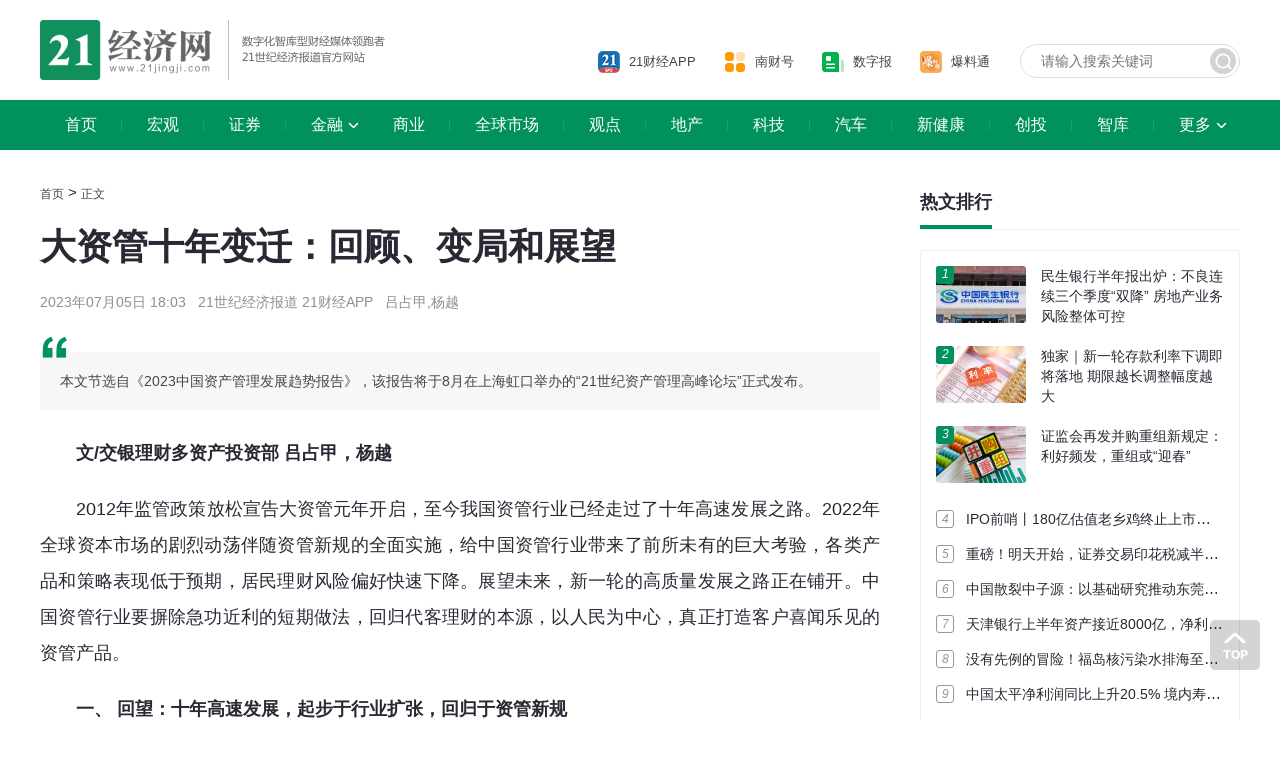

--- FILE ---
content_type: text/html
request_url: https://www.21jingji.com/article/20230705/herald/af9fb59ceb0746c550a7afdcd0c38b40.html
body_size: 16099
content:

<!DOCTYPE html>
<html lang="zh-CN">

<head>
    <meta charset="utf-8" />
    <meta name="viewport" content="width=device-width, user-scalable=no, initial-scale=1.0, maximum-scale=1.0" />
    <title>大资管十年变迁：回顾、变局和展望 - 21经济网</title>
    <meta name="keywords" content="产品,行业,客户,机构,资产" />
    <meta name="description" content="本文节选自《2023中国资产管理发展趋势报告》，该报告将于8月在上海虹口举办的“21世纪资产管理高峰论坛”正式发布。" />
    <!-- <link rel="dns-prefetch" href="//static.21jingji.com" />
      <link rel="dns-prefetch" href="//img.21jingji.com" />
      <link rel="apple-touch-icon" href="//static.21jingji.com/images/app/sfcAppShareIcon_114.jpg" /> -->

    <link href="https://static.21jingji.com/css/m/swiper.min.css" rel="stylesheet" />
    <link href="https://static.21jingji.com/plugin/datepicker/datepicker.min.css" rel="stylesheet">
    <link href="https://static.21jingji.com/web_fed/css/style.css?v20211012" rel="stylesheet" type="text/css" />
    </head>

<body>
        <!-- header -->
<div class="layout header">
    <div class="top">
        <div class="logo"><a href="https://www.21jingji.com/"><img src="https://static.21jingji.com/web_fed/images/logo.png" alt=""></a></div>
        <div class="search">
            <form action="https://www.21jingji.com/channel/search/" method="get"><input class="search-input" type="text" name="k" value="" placeholder="请输入搜索关键词" /><input class="search-btn" type="submit" name="" value="" /></form>
        </div>
        <div class="tools">
            <div class="tools-list">
                <a href="https://app.21jingji.com/"><i class="icon-app"></i><span>21财经APP</span></a>
                <a href="https://mp.sfccn.com/"><i class="icon-nch"></i><span>南财号</span></a>
                <a href="http://epaper.21jingji.com"><i class="icon-epaper"></i><span>数字报</span></a>
                <a href="https://m.21jingji.com/dynamic/complaint/index"><i class="icon-blt"></i><span>爆料通</span></a>
            </div>
        </div>
    </div>
</div>
<!-- header end -->

<!-- 导航 -->
<div class="wrap nav-wrap">
    <div class="layout" id="navWrap">
        <a href="https://www.21jingji.com/" >首页</a>
        <a href="/channel/politics" >宏观</a>
        <a href="/channel/capital" >证券</a>
        <a href="/channel/finance" class="nav-more" df="1" >金融</a>
        <a href="/channel/business" >商业</a>
        <a href="/channel/global" >全球市场</a>
        <a href="/channel/opinion" >观点</a>
        <a href="/channel/Property" >地产</a>
        <a href="/channel/technology" >科技</a>
        <a href="/channel/auto" >汽车</a>
        <a href="/channel/healthnews" >新健康</a>
        <a href="/channel/entrepreneur" >创投</a>
        <a href="/channel/thinktank" >智库</a>
        <a href="javascript:void(0)" class="nav-more">更多</a>
    </div>
    <div class="wrap nav-list">
        <div class="layout" id="navList">
            <a href="/channel/GHM_GreaterBay" >大湾区</a>
            <a href="/channel/BandR" >一带一路</a>
            <a href="/channel/cultureTravel" >文旅</a>
            <a href="/channel/readnumber" >数读</a>
            <a href="/channel/financing" >理财</a>
            <a href="/channel/Intelligence" >投资通</a>
            <a href="/channel/21tv" >21视频</a>
            <a href="/channel/live" >直播</a>
            <a href="https://app.21jingji.com/epaper/html/market.html" >品牌活动</a>
<!--            <a href="https://www.21jingji.com/channel/special/" >专题</a>-->
        </div>
        <div class="layout" id="navList_df" style="display: none">
            <a href="/channel/dfjrjs" >地方金融（苏州）</a>
        </div>
    </div>
</div>
<!-- 导航 end -->

<!-- 主体内容 -->
<div class="layout">
    <!-- 左侧 -->
    <div class="col-l">
        <div class="location"><a href="https://www.21jingji.com/">首页</a> &gt;
            <!--            &gt; <a href="index.html">财经 </a> &gt; -->
            <a href="javascript:;">正文</a></div>
        <div class="main">
            <h1>大资管十年变迁：回顾、变局和展望</h1>
            <h6>
                2023年07月05日 18:03                &nbsp;&nbsp;21世纪经济报道 21财经APP                &nbsp;&nbsp;吕占甲,杨越            </h6>

                        <div class="desc">本文节选自《2023中国资产管理发展趋势报告》，该报告将于8月在上海虹口举办的“21世纪资产管理高峰论坛”正式发布。</div>
            
            <div class="content">

                                <p><strong>文/交银理财多资产投资部 吕占甲，杨越</strong></p><p>2012年监管政策放松宣告大资管元年开启，至今我国资管行业已经走过了十年高速发展之路。2022年全球资本市场的剧烈动荡伴随资管新规的全面实施，给中国资管行业带来了前所未有的巨大考验，各类产品和策略表现低于预期，居民理财风险偏好快速下降。展望未来，新一轮的高质量发展之路正在铺开。中国资管行业要摒除急功近利的短期做法，回归代客理财的本源，以人民为中心，真正打造客户喜闻乐见的资管产品。</p><h4>一、	回望：十年高速发展，起步于行业扩张，回归于资管新规</h4><p>2012年，原保监会、证监会等监管机构接连发布《保险资金投资有关金融产品的通知》、《基金管理公司特定客户资产管理业务试点办法》等资产管理政策，适当放松了资产管理机构投资领域限制，理财、信托、券商资管、基金子、保险资管等资管机构相互链接，大资管元年自此开启。伴随着居民财富快速增长与利率市场化进程不断推进，以银行理财为代表的的刚兑型资管产品（如银行理财、报价型券商集合计划、预期收益型基金专户、融资类集合信托计划等）满足了居民大部分的中低风险理财需求，以权益公募基金为代表的风险资产满足了部分居民高风险高收益的投资需求，大资管行业规模不断扩张，从2012年的26.2万亿元上升到2016年111.6万亿元，复合年增长率达44%。</p><p>图1 中国资产管理规模</p><p><img src="https://img.21jingji.com/uploadfile/cover/20230705/1688543735598512.png" title="" data-copyright="原创图片"/></p><p></p><p>数据来源：BCG</p><p>2018年4月，资管新规正式发布，建立在资金池和摊余成本法基础上的报价型刚兑产品逐步成为历史，风险和收益在时间和空间维度上的割裂与扭曲得到修正，刚兑旧时代结束，资管行业回归其本源: 受人之托，代人理财，卖者尽责，买者自负，全面净值化时代开启。与此同时，2018-2021年国内债券收益率整体下行，权益震荡牛市，资产端的良好收益表现助力了净值化稳步推进。以银行理财为例，截至2022年年底，净值型理财产品存续规模26.40万亿元，占比95.47%。</p><p>图2 银行理财净值化转型进程</p><p><img src="https://img.21jingji.com/uploadfile/cover/20230705/1688543694298868.png" title="" data-copyright="原创图片"/></p><p>大资管高速发展十年，与我国经济发展和居民财富快速积累息息相关，同时也借助了政策、制度红利的东风。</p><p>负债端来看，中国经济经过多年高速发展，居民财富快速积累，我国不变价GDP增速平均值超过6%，居民人均可支配收入增速维持在8%左右，叠加居民理财意识觉醒，整个资管市场需求旺盛。与此同时，利率市场化改革推动居民存款搬家，以余额宝为代表的无风险利率逐步下台阶，也进一步推动了资管市场的持续扩容。</p><p>图3 中国居民人均可支配收入2012-2022</p><p><img src="https://img.21jingji.com/uploadfile/cover/20230705/1688543712576371.png" title="" data-copyright="原创图片"/></p><p>数据来源：Wind，交银理财</p><p>图4 无风险收益率逐步下行</p><p><img src="https://img.21jingji.com/uploadfile/cover/20230705/1688543722518257.png" title="" data-copyright="原创图片"/></p><p>数据来源：Wind，交银理财</p><p>资产端，与经济高速增长相对应的，城投、地产等主体提供了高票息资产(债券和非标），市场红利进一步助推大资管市场规模扩增。</p><p>与此同时，种种机制和政策红利如资金池、刚性兑付、基金免税等，助力资产端和负债端在大资管链条上形成有效互动，实现了行业大爆发。</p><p>回望过去十年，我们可以梳理出来这样的关键词：</p><p><span style="color: rgb(31, 73, 125);"><strong>2012-2017年，机制红利下的“刚性兑付”引领行业规模高速发展；2018年开始的“净值化”转型则促使资管回归本源，但旧模式下的行业惯性还在，刚兑不再但预期仍存，销售导向和规模为王的冲动不减；2022年剧烈震荡的资本市场则打破一切虚妄的追求：没有产品和策略可以穿越整个周期，没有明星投资经理可以永远闪耀，不符合风险收益原理的短视行为最终都要付出代价。</strong></span></p><h4>二、	变局：市场遇冷，行业反思，告别旧模式</h4><p>2022年以来，外部美联储加息缩表、俄乌冲突引发能源供给冲击等多重因素共振使得资本市场出现大幅波动，红极一时的各种策略如固收+、CTA、量化指增、明星公募等纷纷失效，资管产品表现大幅低于预期。</p><p>2022年全年看，万得偏股混合型基金指数全年收益-21.03%；万得混合债券型二级基金指数全年收益-5.07%；全年理财平均收益率2.09%，跑输上市银行3.22%的平均个人定期存款利率，理财产品规模较年初下降1.4万亿，是资管新规以来银行理财首次出现负增长；非标集合信托产品也频繁展期并打破刚兑。全市场无风险刚兑资产基本绝迹。受此影响，我国居民财富管理风险偏好大幅下降，超额储蓄显著提升，居民资金全面回流存款。根据央行统计数据，2022年全年，居民部门新增存款17.84万亿元。</p><p>进入2023年，低于预期的权益市场表现进一步把行业拖入冰点，明星投资经理纷纷跌落神坛，公募新发创近十年新低，理财高速增长不再，居民风险偏好持续下降，存款、现金和短债类产品成为避风的选择。</p><p>十年高速发展后，是时候对资管行业的发展模式反思迭代了。</p><p><strong>（1）一切不以投资者利益为先的做法都无法持久。</strong>大资管产业链是个共生生态圈，投资者是这个生态圈的根基。皮之不存，毛将焉附。产业链上所有参与者必须意识到：无论是投资管理机构，还是渠道管理机构、三方服务机构，所有机构开展资管业务的根本目的都是为终端投资者服务，为客户资金保值增值。在这个生态圈里，可以有上下游之分，但绝没有单纯依赖关系。共赢一定是所有参与者共同追求的目标。</p><p><strong>（2）没有任何一种策略或产品可以持续有效。</strong>资产管理机构需要处理好产品规模增长与策略收益衰减的天然矛盾，渠道销售机构需要做好短期顺势引导宣传与中长期逆周期布局的动态平衡。</p><p><strong>（3）团队协作能力和团队进化能力是资管机构建立核心竞争力的不二法宝，明星投资经理的时代正在过去。</strong>中国资管行业已达百万亿级规模，投资者经历了股市、债市、基金、理财、信托的数轮周期起落，对各类资管产品的定位和诉求不断明晰，靠明星经理引流的做法有效性在下降，新发展阶段资管机构要实现高质量发展，必须回到资管的本源，坚持做正确的事，靠团队能力的不断迭代和团队全方位的协同，获取客户持久的信任，实现共赢。</p><h4>三、	展望：变则通，以新经营思路践行高质量发展</h4><p>放眼整个中国资管市场，制度红利、市场红利不再，传统发展模式面临挑战，剩下的只有难且正确的事，道阻且长。展望中长期，居民财富不断积累和资产配置结构调整都将进一步助推财富管理市场空间扩增，叠加养老金改革和外资进一步开放，预计机构资金也将成为重要的增长点。根据BCG以及麦肯锡的预测，预计2030年行业管理资产规模有望达275万亿元左右，年化增速9%。资管行业发展潜力仍然巨大，但传统经营模式下的行业格局分化在所难免。新发展阶段，资管行业必须主动求变，牢记金融工作的人民性和政治性，坚持以客户利益为中心，做好自身发展和客户利益的平衡，转变经营思路，把做长期正确的事转为各类机构切实的经营实践和战略选择。</p><p><strong>（一）认清机构自身优势和短板，谋求差异化竞争优势。</strong></p><p>大资管行业是个共生生态圈，每类机构都应该明确自身定位，认清在生态圈的优势和短板，谨慎追求大而全，选择具有相对优势的赛道持续发力，建立差异化竞争优势，避免落入简单的同质化竞争。结合我国理财资金现状和国际成熟做法，新发展阶段至少有三个方向值得深耕。</p><p><strong>一是绝对收益为导向的综合化解决方案产品。</strong>我国客户高储蓄倾向、权益市场高波动和机构资金占比偏低的现状决定了，以绝对收益为导向的综合解决方案产品在后资管新规时代有巨大的需求和发展空间。</p><p>过去几年，“固收+”产品作为这个方向的尝试，应该说并不算成功。姑且撇开“固收+”这个偏向营销的说法是否严谨，作为综合解决方案方向的一个尝试，诸多“固收+”产品的表现显然并不算成功。“固收+”变“固收-”只是结果，关键的原因在于财富管理端和资产管理端对这类产品的认识从一开始就存在较大的预期差。财富管理端更看重这类产品对客户销售的易得性，对于产品表现出来的真实波动和风险并没有充分预期；资产管理端则不乏大量按照相对收益的思路管理的“固收+”产品，过分关注权益部分的超额收益却忽视产品整体风险回撤的控制。</p><p>尽管如此，“固收+”作为基于大类资产配置轮动以实现绝对收益的一种策略，未来仍将是面向零售客户综合理财解决方案的重要选择。当下更值得重视的是，基于各种衍生品降低组合波动率的做法有望成为新的发展方向。伴随银行存款利率下行，零售客户对资管产品绝对收益的预期下降，但同时又有不愿承担过高波动率的前提，故通过各种衍生品降低产品波动率可以较好满足客户的诉求。时下，比较火热的“固收+买入期权”形式的结构化产品就是一种不错的尝试。目前资本市场中不乏大量结构性机会，如数字经济、低波红利等，通过结构化产品挂钩各类指数，可以帮助客户实现绝对收益的同时，满足客户实现多样化的投资需求。</p><p><strong>二是指数化产品。</strong>基于超额收益下降的趋势和降低费率的诉求，未来承担β风险的指数化产品是资管市场发展大趋势。近年来指数投资已经从股票投资扩充到境内外、债券、商品等新类别，风格上也从宽基扩充到主题类、行业类、策略类多点开花，被动类指数及其指增投资标的清晰，且费率较低。目前已有机构提供定制化指数投资+投顾服务的产品，为不同客群提供差异化解决方案。</p><p><strong>三是特色化的细分精品策略产品。</strong>资管行业高质量发展需要在各个细分策略上百花齐放的精品机构。全面净值化时代，各类资产风险/收益特征回归正常，过往模式下低风险高收益的资产再难寻得。基于专业化分工的各类细分策略价值凸显。可以期待，在高收益债、量化固收、不良资产处置、逆周期特殊机遇投资、宏观对冲等细分领域，中国资管行业将会涌现一批优秀的机构。</p><p><strong>（二）高度重视投资顾问角色发挥，做好投资者陪伴。</strong></p><p><strong><span style="color: rgb(79, 129, 189);">资管从业者应该看到，客户所需要的不是“投资者教育”，而是“投资者陪伴”。做好投资者陪伴，就要逐步转变销售驱动的经营模式，转为投资顾问驱动的财富管理模式，把提升客户投资体验作为工作重点，逐步改变“产品赚钱客户不赚钱”、“产品亏钱机构赚钱”的现象。</span></strong></p><p>具体而言，以银行理财为例，在产品设计、产品发行、产品管理和投后陪伴全流程均需有投顾的思路，将投资者体验作为重要的考量目标。产品设计上，可以从“活钱管理”、“定存替代”、“信托替代”的客户需求出发，现金管理类产品做稳做大满足客户的流动性管理需求，中短期限低风险类产品做好基本盘，中长期限产品利用非标优势、大类资产配置优势等，重点打造多策略绝对收益特色。产品发行上，可以围绕不同客群不同时点的需求，匹配性常规发行基本盘类产品，同时结合市场热点、趋势判断等，前瞻性布局卫星类产品。产品管理上，可以考虑将客户需求纳入投资经理考核体系，并通过大类资产配置、创新策略发掘、外部资源整合等方式，将客户需求转化为明确的投资目标、回撤控制、资产类别等，实现客户需求与实际投资相匹配。投后陪伴上，资产管理机构作为专业投资管理人，需要承担更多的义务和责任，对内动态化监控客户需求核心指标并及时调整，对外赋能渠道提升客户投资体验，并结合当下数字化转型的时代趋势，通过数字化手段重塑渠道服务模式，利用好公众号、财富号等工具，提供高质量客户陪伴。</p><p><strong>（三）加强公司治理，强化团队协作，重视团队整体能力进化。</strong></p><p>相对于传统金融行业而言，应该说资管在我国属于比较新兴的行业，资管行业大发展也是近十年的事。在行业快速发展阶段，资管机构的管理重点体现在投研专业分工和激励机制的优化方面，在公司管理架构设计和公司治理方面的重视并不高。</p><p>资管行业进入高质量发展阶段，要真正提升客户投资体验获取客户长期信任，简单的投资、研究、销售或前中后台分工并不能很好发挥团队协作优势。因此，未来行业发展中，资管机构需要加强战略层面的顶层设计，从公司治理层面设计管理架构，强化团队协作，并建立面向客户需求反应的团队能力进化迭代机制。</p><p></p><p><span style="text-decoration: underline;"><em>“2023-21世纪资产管理高峰论坛”拟于8月在上海虹口举办，同步推出《大资管高质量发展专题特刊》和《2023中国资产管理发展趋势报告》，并发起21世纪『金贝』资产管理竞争力案例征集和研究。详情欢迎咨询21资管小助手（微信：zgyjy21）。</em></span></p>                <!-- 加载更多 -->
                            </div>
            <div class="share-wrap">
                <a href="https://www.21jingji.com/" class="back">返回21经济网首页 &gt;&gt;</a>
                <div data-tag="share_1" class="share-box" >
                    <span>分享到：</span>
                    <a data-cmd="weixin" class="icon-share weixin" onclick="shareToWeixin()" title="分享到微信朋友圈" ></a>
                    <a data-cmd="tsina" class="icon-share sina" onclick="shareToSinaWB(event)" title="分享到新浪微博"></a>
                    <!--<a data-cmd="more" class="bds_more share" title="更多分享"></a>-->
                </div>
                <div class="shareWeixin">
                    <a href="javascript:closeWeixin();">×</a>
                    <div class="s-tit">分享到微信朋友圈</div>
                    <div id="urlQrcode"></div>
                    <div class="s-tip">打开微信，点击底部的“发现”，<br />使用“扫一扫”即可将网页分享至朋友圈。</div>
                </div>
            </div>

        </div>
        <div class="row" style="display: none">
            <h1><span>相关新闻</span></h1>
            <div class="news Xnew">

            </div>
        </div>
    </div>
    <!-- 左侧 end -->
    <!-- 右侧 -->
    <div class="col-r">
        <div class="bn r-bn cmsAD" data-id="12"></div>
        <div class="row">
            <h1><span>热文排行</span></h1>
            <div class="box">
                <ul class="hot-list">
                                                <li class="hot-top"><em>1</em><a href="https://www.21jingji.com/article/20230830/herald/90b8de082805cb05e9d211334d711ad1.html" title="民生银行半年报出炉：不良连续三个季度“双降” 房地产业务风险整体可控" target="_blank">
                        <div class="thumb"  data-original="https://img.21jingji.com/uploadfile/cover/tuchong/20201026/202010261749237142_small.jpg"></div>
                        <p>民生银行半年报出炉：不良连续三个季度“双降” 房地产业务风险整体可控</p>
                    </a></li>
                                        <li class="hot-top"><em>2</em><a href="https://www.21jingji.com/article/20230830/herald/dbfd51835193c8c95f7b50ea456d4e87.html" title="独家｜新一轮存款利率下调即将落地 期限越长调整幅度越大" target="_blank">
                        <div class="thumb"  data-original="https://img.21jingji.com/uploadfile/cover/tuchong/20220922/f5f78d2c1c729a91e77b12c897e81e0d.jpeg"></div>
                        <p>独家｜新一轮存款利率下调即将落地 期限越长调整幅度越大</p>
                    </a></li>
                                        <li class="hot-top"><em>3</em><a href="https://www.21jingji.com/article/20230826/herald/2ea688d94ecee47201a4475645f6d8da.html" title="证监会再发并购重组新规定：利好频发，重组或“迎春”" target="_blank">
                        <div class="thumb"  data-original="https://img.21jingji.com/uploadfile/cover/tuchong/20190708/201907081209044969.jpg"></div>
                        <p>证监会再发并购重组新规定：利好频发，重组或“迎春”</p>
                    </a></li>
                                        <li><em>4</em><a href="https://www.21jingji.com/article/20230829/herald/d73bb5b38c877d94b5d526ad38355301.html" title="IPO前哨丨180亿估值老乡鸡终止上市：家族持股超90%,上市前“突击”交社保" target="_blank">IPO前哨丨180亿估值老乡鸡终止上市：家族持股超90%,上市前“突击”交社保</a></li>
                                        <li><em>5</em><a href="https://www.21jingji.com/article/20230827/herald/ca2d26a0acdf153da58b1ef775dbe138.html" title="重磅！明天开始，证券交易印花税减半！一图看懂历次印花税调整对A股影响" target="_blank">重磅！明天开始，证券交易印花税减半！一图看懂历次印花税调整对A股影响</a></li>
                                        <li><em>6</em><a href="https://www.21jingji.com/article/20230826/herald/f61f1c326dc51cd088dfcd16d183505f.html" title="中国散裂中子源：以基础研究推动东莞创新资源集聚｜粤向高质量" target="_blank">中国散裂中子源：以基础研究推动东莞创新资源集聚｜粤向高质量</a></li>
                                        <li><em>7</em><a href="https://www.21jingji.com/article/20230828/herald/121fe40debe5946f307652a94715b2ac.html" title="天津银行上半年资产接近8000亿，净利差、净息差同比“双升”" target="_blank">天津银行上半年资产接近8000亿，净利差、净息差同比“双升”</a></li>
                                        <li><em>8</em><a href="https://www.21jingji.com/article/20230824/herald/d14ee99c1137a623b3c91263f01df10a.html" title="没有先例的冒险！福岛核污染水排海至少持续30年，多国限制进口日本水产品" target="_blank">没有先例的冒险！福岛核污染水排海至少持续30年，多国限制进口日本水产品</a></li>
                                        <li><em>9</em><a href="https://www.21jingji.com/article/20230824/herald/b26c1730abf70ca8c963f45435328800.html" title="中国太平净利润同比上升20.5% 境内寿险保费半年度首次突破千亿" target="_blank">中国太平净利润同比上升20.5% 境内寿险保费半年度首次突破千亿</a></li>
                                        <li><em>10</em><a href="https://www.21jingji.com/article/20230828/herald/c5a4736dc675ee25414355cc72489e7f.html" title="划重点！中信银行2023中期业绩发布会回应：存量房贷利率调整、信贷需求、净息差压力......" target="_blank">划重点！中信银行2023中期业绩发布会回应：存量房贷利率调整、信贷需求、净息差压力......</a></li>
                                    </ul>
                <!--                <a href="javascript:;" class="btn-more"><span>查看全部</span><i></i></a>-->
            </div>
        </div>

        <div class="row">
            <h1><span>财经日历</span></h1>
            <div class="box">
                <div class="today"></div>
                <div class="calendar" type="text" id="datepicker">
                </div>
                <div class="c-nav" id="FinanceDaily_menu">
                    <a href="javascript:;" class="active" data-id="jryd">今日要点</a>
                    <a href="javascript:;" data-id="qqds">全球大事</a>
                    <a href="javascript:;" data-id="jjsj">经济数据</a>
                </div>
                <div class="c-list jryd">

                </div>
                <div class="c-list qqds" style="display: none;">

                </div>
                <div class="c-list jjsj" style="display: none;">

                </div>
                <a href="https://app.21jingji.com/epaper/html/app/financeDaily/#/" class="btn-more" target="_blank"><span>查看全部</span><i></i></a>
            </div>
        </div>

        <div class="row">
            <h1><a href="/channel/readnumber" title="数读"><span>数读</span></a></h1>
            <div class="box">
                                        <a href="https://www.21jingji.com/article/20230828/herald/3ebf43d40f45db09a80cec9bebaacc1e.html" title="数看湾企200秒｜中国平安：在金融上点“科技树”" target="_blank" class="sd" data-original="https://img.21jingji.com/uploadfile/cover/20230827/202308272152091445.jpg">
                    <p>数看湾企200秒｜中国平安：在金融上点“科技树”</p>
                    <div class="sd-mask"></div>
                </a>
                                <a href="https://www.21jingji.com/article/20230827/herald/5fc95beeb8cafe88bbbffb9b8ae63f14.html" title="藏在工资条的秘密！不懂你就亏大了！" target="_blank" class="sd" data-original="https://img.21jingji.com/uploadfile/cover/20230827/202308271839595704_small.jpg">
                    <p>藏在工资条的秘密！不懂你就亏大了！</p>
                    <div class="sd-mask"></div>
                </a>
                                <a href="https://www.21jingji.com/article/20230827/herald/ca2d26a0acdf153da58b1ef775dbe138.html" title="重磅！明天开始，证券交易印花税减半！一图看懂历次印花税调整对A股影响" target="_blank" class="sd" data-original="https://img.21jingji.com/uploadfile/cover/tuchong/20191226/201912262133161966_small.jpg">
                    <p>重磅！明天开始，证券交易印花税减半！一图看懂历次印花税调整对A股影响</p>
                    <div class="sd-mask"></div>
                </a>
                            </div>
        </div>

        <div class="row">
            <h1><span>每日智库看点</span></h1>
            <div class="box">
                                        <a href="https://www.21jingji.com/article/20211129/herald/18300681afc608e2328031b5a0af623a.html" title="南 财 智 库 简 介" target="_blank" class="r">
                    <p>南 财 智 库 简 介</p><b  data-original="https://img.21jingji.com/uploadfile/cover/20220809/202208091420555683_small.jpg"></b>
                </a>
                                <a href="https://www.21jingji.com/article/20230830/herald/fb141ed4e3937b79c832ebdeeb87994a.html" title="21健讯Daily｜美版医保谈判“时间表”和首批药品名单出炉；中概医疗耗材第一股被骗千万美元" target="_blank" class="r">
                    <p>21健讯Daily｜美版医保谈判“时间表”和首批药品名单出炉；中概医疗耗材第一股被骗千万美元</p><b  data-original="https://img.21jingji.com/uploadfile/cover/original/20220902/b560fbb687f452cadaa00573de5f3cdb_small.jpg"></b>
                </a>
                                <a href="https://www.21jingji.com/article/20230830/herald/5f6388d87a661c0b06de0fab13572287.html" title="21健讯Daily｜丹纳赫将以57亿美元收购Abcam；树立医疗赴港递交IPO申请" target="_blank" class="r">
                    <p>21健讯Daily｜丹纳赫将以57亿美元收购Abcam；树立医疗赴港递交IPO申请</p><b  data-original="https://img.21jingji.com/uploadfile/cover/original/20220902/b560fbb687f452cadaa00573de5f3cdb_small.jpg"></b>
                </a>
                                <a href="https://www.21jingji.com/article/20230828/herald/c726522ef807d95836309db8fbb75d38.html" title="21健讯Daily｜第九批国家集采工作官宣启动；阿斯利康就药品价格谈判起诉美国政府" target="_blank" class="r">
                    <p>21健讯Daily｜第九批国家集采工作官宣启动；阿斯利康就药品价格谈判起诉美国政府</p><b  data-original="https://img.21jingji.com/uploadfile/cover/original/20220902/b560fbb687f452cadaa00573de5f3cdb_small.jpg"></b>
                </a>
                                <a href="https://www.21jingji.com/article/20230828/herald/651cdf4696b8eb1eeb9078dcc716947c.html" title="观酒周报｜啤酒股上半年盈利普遍两位数增长；券商看好中秋国庆白酒动销；五粮液、泸州老窖股东承诺一年不减持" target="_blank" class="r">
                    <p>观酒周报｜啤酒股上半年盈利普遍两位数增长；券商看好中秋国庆白酒动销；五粮液、泸州老窖股东承诺一年不减持</p><b  data-original="https://img.21jingji.com/uploadfile/cover/tuchong/20190107/201901071755364041_small.jpg"></b>
                </a>
                
                <a href="javascript:;" class="btn-more"><span>查看全部</span><i></i></a>
            </div>
        </div>

        <!--        <div class="bn r-bn"><a href=""><img src="https://img.21jingji.com/uploadfile/cover/20210826/c3d4a9d01c8e36a801c79b7a08cc20a3.jpg" alt=""></a></div>-->
                <div class="row">
    <h1><span>关注我们</span></h1>
    <div class="box">
        <ul class="follow-list">
            <li><img src="https://static.21jingji.com/web_fed/images/logo_21app.png" alt="">
                <div class="qrcode"><img src="https://static.21jingji.com/web_fed/images/qrcode/khd.png" alt="客户端">
                    <p>扫描二维码下载<br />21财经APP</p>
                </div>
            </li>
            <li><img src="https://static.21jingji.com/web_fed/images/logo_wechat.png" alt="">
                <div class="qrcode"><img src="https://static.21jingji.com/web_fed/images/qrcode/wx.jpg" alt="微信">
                    <p>扫描二维码关注<br />微信公众号</p>
                </div>
            </li>
            <li><img src="https://static.21jingji.com/web_fed/images/logo_weibo.png" alt="">
                <div class="qrcode"><img src="https://static.21jingji.com/web_fed/images/qrcode/wb.png" alt="微博">
                    <p>扫描二维码关注<br />微博</p>
                </div>
            </li>
            <li><img src="https://static.21jingji.com/web_fed/images/logo_dy.png" alt="">
                <div class="qrcode"><img src="https://static.21jingji.com/web_fed/images/qrcode/dy.png" alt="抖音">
                    <p>扫描二维码关注<br />抖音</p>
                </div>
            </li>
            <li><img src="https://static.21jingji.com/web_fed/images/logo_bilibili.png" alt="">
                <div class="qrcode"><img src="https://static.21jingji.com/web_fed/images/qrcode/b.png" alt="B站">
                    <p>扫描二维码关注<br />BiliBili</p>
                </div>
            </li>
            <li><img src="https://static.21jingji.com/web_fed/images/logo_jrtt.png" alt="">
                <div class="qrcode"><img src="https://static.21jingji.com/web_fed/images/qrcode/jrtt.png" alt="头条">
                    <p>扫描二维码关注<br />今日头条</p>
                </div>
            </li>
            <li><img src="https://static.21jingji.com/web_fed/images/logo_bjh.png" alt="">
                <div class="qrcode"><img src="https://static.21jingji.com/web_fed/images/qrcode/bjh.jpg" alt="百家号">
                    <p>扫描二维码关注<br />百家号</p>
                </div>
            </li>
            <li><img src="https://static.21jingji.com/web_fed/images/logo_ks.png" alt="">
                <div class="qrcode"><img src="https://static.21jingji.com/web_fed/images/qrcode/ks.jpg" alt="快手">
                    <p>扫描二维码关注<br />快手</p>
                </div>
            </li>
        </ul>
    </div>
</div>        <div class="row">
            <h1><span>公告</span></h1>
            <div class="box gg-list">
                <ul id="note_list">
                                                <li><a href="https://www.21jingji.com/article/20230601/herald/d5e2f7bede2c784325eb27b8af4901b9.html" title="拟申领新闻记者证人员名单公示" target="_blank">拟申领新闻记者证人员名单公示</a></li>
                                        <li><a href="https://www.21jingji.com/article/20230201/herald/e86fc25200788a735d4cfabc3f59c081.html" title="拟申领新闻记者证人员名单公示" target="_blank">拟申领新闻记者证人员名单公示</a></li>
                                        <li><a href="https://www.21jingji.com/article/20230629/herald/f73160921638334ab4519981b473a50e.html" title="拟申领新闻记者证人员名单公示" target="_blank">拟申领新闻记者证人员名单公示</a></li>
                                        <li><a href="https://www.21jingji.com/article/20230601/herald/9126da13cd3cf94506742dcb2139d207.html" title="拟申领新闻记者证人员名单公示" target="_blank">拟申领新闻记者证人员名单公示</a></li>
                                        <li><a href="https://www.21jingji.com/article/20220225/herald/321638c235cd3278c933c169680feca6.html" title="拟申领新闻记者证人员名单公示" target="_blank">拟申领新闻记者证人员名单公示</a></li>
                                        <li><a href="https://www.21jingji.com/article/20230308/herald/cf709da69b67a21f5ab597a49e8d874b.html" title="“财”等你来~南财集团2023人才招聘火热进行中！" target="_blank">“财”等你来~南财集团2023人才招聘火热进行中！</a></li>
                                    </ul>
                <a href="https://www.21jingji.com/notice/" class="btn-more"><span>查看全部</span><i></i></a>
            </div>
        </div>
    </div>
    <!-- 右侧 end -->
</div>

        <div class="wrap footer" style="height: 210px">
    <style>
        .layout .line-list a{
            font-size: 16px;
        }
        .layout .line-list span{
            font-size: 11px;
            margin: 0 10px;
            color: #bebec6;
            margin: 0 20px 0 26px;
        }
    </style>
    <div class="layout" style="text-align: center">
        <div class="row line-list" style="margin-bottom: 20px">
            <img height="25px" src="https://static.21jingji.com/v2.0/images/logof.png" alt="" ><span>|</span>
            <a href="https://www.21jingji.com/channel/aboutus/">关于我们</a><span>|</span>
            <a href="https://www.21jingji.com/channel/contactus/">联系我们</a><span>|</span>
            <a href="https://www.21jingji.com/channel/statement/">版权声明</a><span>|</span>
            <a href="https://www.21jingji.com/channel/link/">友情链接</a>
        </div>
        <div class="row">
            <div class="copy-l" style="width: auto;margin: 0 auto;float: none">
                <p style="margin-top: 10px;">
                    <!--                    ICP经营许可证号：粤B2-20090432号     广播电视节目制作经营许可证（粤）字第02126号 -->
                    <a href="https://beian.miit.gov.cn/" target="_blank">粤ICP备2021113567号</a>
                    &nbsp;&nbsp;
                    <a href="https://static.21jingji.com/web_fed/images/about/xkz.jpg" target="_blank">互联网新闻信息服务许可证编号：44120180007</a>
                    <br>
                    <a href="https://www.12377.cn/" target="_blank">中国互联网举报中心</a>&nbsp;&nbsp;&nbsp;&nbsp;违法和不良信息举报电话：020-87399755&nbsp;&nbsp;&nbsp;&nbsp;law21@21jingji.com
                    <br>
                    广东二十一世纪环球经济报社有限公司版权所有
                </p>

                <p style="margin-top: 5px;"><a target="_blank" href="http://www.beian.gov.cn/portal/registerSystemInfo?recordcode=44010402000579" style="color:#CCC;display:inline-block;text-decoration:none;height:20px;line-height:20px;">粤公网安备 44010402000579号</a></p>
            </div>
        </div>
    </div>
</div>
<div style="display:none"><script type="text/javascript" src="https://s9.cnzz.com/z_stat.php?id=1281224897&web_id=1281224897"></script></div>
<!--2023-08-31 18:14:04--><!-- 主体内容 end -->
<a href="#" class="go-top"></a>
<!-- js -->
<script src="https://static.21jingji.com/js/jquery-3.6.0.min.js"></script>
<script src="https://static.21jingji.com/js/jquery.lazyload_1.9.7.min.js"></script>
<script src="https://static.21jingji.com/plugin/datepicker/datepicker.min.js"></script>
<script src="https://static.21jingji.com/plugin/datepicker/datepicker.zh-CN.min.js"></script>
<script src="https://static.21jingji.com/js/m/swiper.min.js"></script>
<script type="text/javascript" src="https://static.21jingji.com/v2.0/js/login.js?v5"></script>
<script src="https://static.21jingji.com/web_fed/js/index.js?v2"></script>

<script>
    
    // 相关文章
    var newspaperid = "561481";
    var catid = "750";
    var subcat = "760,920";
    var getXG = function () {
        var gustUrl = 'https://api.21jingji.com/article/relatednew';
        $.ajax({
            type: 'get',
            async: false,
            url: gustUrl,
            dataType: 'jsonp',
            jsonp: "callback",
            data: {
                "id": newspaperid,
                "catid": catid,
            },
            success: function (data) {
                var html = '';
                $.each(data,function (n,d){
                    d.url = d.url.replace('https://m.21jingji.com/article/','https://www.21jingji.com/article/');
                    d.url = d.url.replace('http://m.21jingji.com/article/','https://www.21jingji.com/article/');
                    d.pic = d.pic?d.pic:'https://static.21jingji.com/v2.0/images/default.png';
                    html +=
                        '<a href="'+d.url+'">\n' +
                        '                    <div class="thumb" data-original="'+d.pic+'"></div>\n' +
                        '                    <div class="title">\n' +
                        '                        <h2>'+d.title+'</h2>\n' +
                        // '<p>'+d.keywords+'</p>' +
                        '<p class="showtime" data-inputtime="'+d.date+'"></p>' +
                        // '                        <span>'+d.author+'</span>\n' +
                        '                    </div>\n' +
                        '                </a>'
                })
                if(data.length>0) {
                    $('.Xnew').html(html)
                    $('.Xnew').parent().show();
                }
                setLazyLoad();
                showTime()
            }
        });
    }

    if(newspaperid != 431153 && newspaperid != 435164)
    {
        getXG()
    }
    function showTime(){
        var $Date = new Date();
        var time = Math.floor($Date.getTime()/1000);
        var t;
        $('.showtime').each(function(n,d){
            if($(d).data('inputtime')) {
                t = time-$(d).data('inputtime');
                if(t < 60){
                    $(d).html('刚刚');
                    return true;
                }
                if(t < 3600){
                    $(d).html(Math.floor(t/60)+'分钟前');
                    return true;
                }
                if(t < 86400){
                    $(d).html(Math.floor(t/3600)+'小时前');
                    return true;
                }
                var Ddate = new Date($(d).data('inputtime')*1000);
                var Year = Ddate.getFullYear();
                var month = Ddate.getMonth()+1;
                var day = Ddate.getDate();
                $(d).html(Year+'年'+month+'月'+day+'日');
                return true;
            }
        })

    }

</script>
<script src="https://res.wx.qq.com/open/js/jweixin-1.4.0.js"></script>
<script>
    var share_title = "大资管十年变迁：回顾、变局和展望";
    var share_desc = "本文节选自《2023中国资产管理发展趋势报告》，该报告将于8月在上海虹口举办的“21世纪资产管理高峰论坛”正式发布。";
    var share_imgUrl = 'https://static.21jingji.com/v2.0/images/logo_Share.gif';
    var share_link = window.location.href;
    // share_link = share_link.replace('https://www.21jingji.com','https://m.21jingji.com') //分享用回www


    var ua = window.navigator.userAgent.toLowerCase();
    //通过正则表达式匹配ua中是否含有MicroMessenger字符串
    if(ua.match(/MicroMessenger/i) == 'micromessenger'){
        var jssdk_url = "https://m.21jingji.com/wechat/jssdk/?url="+encodeURIComponent(window.location.href);
        document.write("<script src='"+jssdk_url+"'><\/script>");
        wx.ready(function () {
            wx.updateAppMessageShareData({title: share_title,link: share_link,desc: share_desc,imgUrl: share_imgUrl, success: function () {shareLog('wechatSession');shareRecommend();}})
            wx.updateTimelineShareData({title: share_title, link: share_link,imgUrl: share_imgUrl, success: function () {shareLog('wechatTimeline');shareRecommend();}})
            wx.onMenuShareWeibo({title: share_title,link: share_link,desc: share_desc,imgUrl: share_imgUrl,success: function(){shareLog('Weibo');shareRecommend();}});
        })
    }
    /**分享日志*/
    function shareLog(platform) {
        var gustUrl = 'https://api.21jingji.com/user/sharelog';
        var realurl = $('#realurl').val();
        jQuery.ajax({
            type: 'post',
            async: false,
            url: gustUrl,
            dataType: 'jsonp',
            jsonp: 'callback',
            data: {
                pid: newspaperid,
                catid: catid,
                title: articleTitle,
                url: realurl,
                source: 3,
                type: 2,
                status: 99,
                pagename: '抢鲜报',
                platform: platform,
                dosubmit: 1
            },
            success: function (data) { }
        });
    }
    /**分享日志*/

    /**behavior*/
    var statApi = 'https://stats.21jingji.com/behavior/log';
    var _referrer = encodeURIComponent(document.referrer);
    var _from = getUrlParam('from');
    var _rand = Math.random();
    var datas = {
        id: newspaperid,
        catid: catid,
        subcat: subcat,
        platform: 'website',
        uid: '',
        referrer: _referrer,
        rand: _rand,
        from: _from
    };
    jQuery.ajax({
        type: 'POST',
        // async: true,
        url: statApi,
        dataType: 'jsonp',
        jsonp: 'callback',
        data: {
            type: 1,
            datas: datas
        },
        success: function (data) { }
    });

    // 获取链接参数
    function getUrlParam(name) {
        //封装方法
        var reg = new RegExp('(^|&)' + name + '=([^&]*)(&|$)');
        var r = window.location.search.substr(1).match(reg);
        if (r != null) return unescape(r[2]);
        return '';
    }
</script>
<script type="text/javascript" src="https://static.21jingji.com/js/jquery.qrcode.min.js"></script>
<script type="text/javascript" src="https://static.21jingji.com/web_fed/js/share.js?v5"></script>
</body>

</html>

--- FILE ---
content_type: application/javascript; charset=utf-8
request_url: https://m.21jingji.com/plus/economiccalendar/news/lists/date/2026-1-20/?type=json&callback=jQuery360003014373716817853_1768916187436&_=1768916187437
body_size: 595
content:
jQuery360003014373716817853_1768916187436({"status":1,"list":[{"id":757721,"title":"最新LPR数据将发布；成品油或迎2026年首涨｜21早新闻","listthumb":"https:\/\/ocmsmedia.sfccn.com\/vod-4310da\/image\/default\/3E2B577D29524B97A47B469A668263AF-6-2.jpg","url":"https:\/\/m.21jingji.com\/article\/20260120\/herald\/8bbdff9e38d58552e5af74374665010e.html","catid":750,"description":"","islink":0,"link":"","subcat":"797,900","mpid":"165"},{"id":757995,"title":"凯龙高科明起停牌，拟购买金旺达控制权；利欧股份明日复牌丨公告精选","listthumb":"https:\/\/ocmsmedia.sfccn.com\/vod-4310da\/image\/default\/4E043DA8046A4D8D8514F91DF8F9385A-6-2.png","url":"https:\/\/m.21jingji.com\/article\/20260120\/herald\/eb54583a5a23f414bf59a27166f4d16b.html","catid":750,"description":"","islink":0,"link":"","subcat":"797,902","mpid":"620"}],"s":0.19091796875});